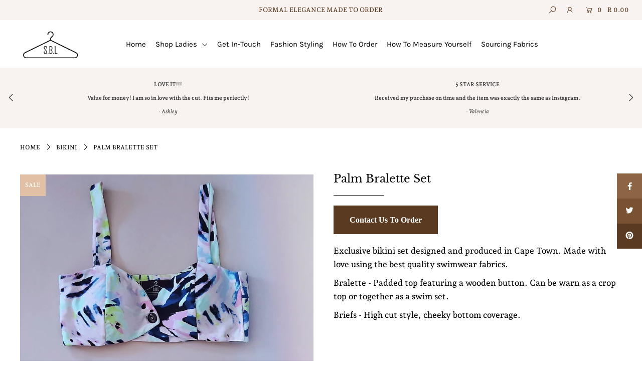

--- FILE ---
content_type: text/html; charset=utf-8
request_url: https://www.shopstyledbyloux.co.za/products/palm-bralette-set
body_size: 18205
content:
<!DOCTYPE html>
<!--[if lt IE 7 ]><html class="ie ie6" lang="en"> <![endif]-->
<!--[if IE 7 ]><html class="ie ie7" lang="en"> <![endif]-->
<!--[if IE 8 ]><html class="ie ie8" lang="en"> <![endif]-->
<!--[if (gte IE 9)|!(IE)]><!--><html lang="en" class="no-js"> <!--<![endif]-->
<head>
<script type="text/javascript">(function e(){var e=document.createElement("script");e.type="text/javascript",e.async=true,e.src="//staticw2.yotpo.com/ednUsJQpKFwlSbOROj3helyicF2lAlDvJ9XcqJFv/widget.js";var t=document.getElementsByTagName("script")[0];t.parentNode.insertBefore(e,t)})();</script>
  <meta charset="utf-8" />

    
  

  
  

  
  

  
  

  
  

  
  

  
  

  
  

  
  

  
  

  
  

  
  

  
  

  
  

  
  

  
  

  
  

  




<meta property="og:site_name" content="Styled By Loux">
<meta property="og:url" content="https://www.shopstyledbyloux.co.za/products/palm-bralette-set">
<meta property="og:title" content="Palm Bralette Set">
<meta property="og:type" content="product">
<meta property="og:description" content="Exclusive bikini set designed and produced in Cape Town. Made with love using the best quality swimwear fabrics. Bralette - Padded top featuring a wooden button. Can be warn as a crop top or together as a swim set. Briefs - High cut style, cheeky bottom coverage. ">

  <meta property="og:price:amount" content="299.00">
  <meta property="og:price:currency" content="ZAR">

<meta property="og:image" content="http://www.shopstyledbyloux.co.za/cdn/shop/products/AirBrush_20201111120108_1200x1200.jpg?v=1605090240">
<meta property="og:image:secure_url" content="https://www.shopstyledbyloux.co.za/cdn/shop/products/AirBrush_20201111120108_1200x1200.jpg?v=1605090240">


<meta name="twitter:card" content="summary_large_image">
<meta name="twitter:title" content="Palm Bralette Set">
<meta name="twitter:description" content="Exclusive bikini set designed and produced in Cape Town. Made with love using the best quality swimwear fabrics. Bralette - Padded top featuring a wooden button. Can be warn as a crop top or together as a swim set. Briefs - High cut style, cheeky bottom coverage. ">


    <!-- SEO
  ================================================== -->
  <title>
    Palm Bralette Set &ndash; Styled By Loux
  </title>
  
  <meta name="description" content="Exclusive bikini set designed and produced in Cape Town. Made with love using the best quality swimwear fabrics. Bralette - Padded top featuring a wooden button. Can be warn as a crop top or together as a swim set. Briefs - High cut style, cheeky bottom coverage. " />
  
  <link rel="canonical" href="https://www.shopstyledbyloux.co.za/products/palm-bralette-set" />

    <!-- CSS
  ================================================== -->

  <link href="//www.shopstyledbyloux.co.za/cdn/shop/t/3/assets/stylesheet.css?v=167027150970407024191767800484" rel="stylesheet" type="text/css" media="all" />
  <link href="//www.shopstyledbyloux.co.za/cdn/shop/t/3/assets/queries.css?v=44836732081504090211579522508" rel="stylesheet" type="text/css" media="all" />

    <!-- JS
  ================================================== -->

  <script src="//ajax.googleapis.com/ajax/libs/jquery/2.2.4/jquery.min.js" type="text/javascript"></script>
  <script src="//unpkg.com/eventemitter3@5.0.0/dist/eventemitter3.umd.min.js" type="text/javascript"></script>

  <script src="//www.shopstyledbyloux.co.za/cdn/shop/t/3/assets/theme.js?v=138173585592377816481687428285" type="text/javascript"></script>
  <script src="//www.shopstyledbyloux.co.za/cdn/shopifycloud/storefront/assets/themes_support/option_selection-b017cd28.js" type="text/javascript"></script>
  <script src="//www.shopstyledbyloux.co.za/cdn/shop/t/3/assets/instafeed.js?v=58777072800108370171579518334" type="text/javascript"></script>

  <meta name="viewport" content="width=device-width, initial-scale=1">

  
  <link rel="shortcut icon" href="//www.shopstyledbyloux.co.za/cdn/shop/files/LOGO102_2a131c2b-3108-4e7d-8470-55a18aeefd5a_32x32.jpg?v=1613165176" type="image/png" />
  
  
  <script>window.performance && window.performance.mark && window.performance.mark('shopify.content_for_header.start');</script><meta id="shopify-digital-wallet" name="shopify-digital-wallet" content="/21608871/digital_wallets/dialog">
<link rel="alternate" type="application/json+oembed" href="https://www.shopstyledbyloux.co.za/products/palm-bralette-set.oembed">
<script async="async" src="/checkouts/internal/preloads.js?locale=en-ZA"></script>
<script id="shopify-features" type="application/json">{"accessToken":"d926b848059a5957f4e1728a3f4c0cb7","betas":["rich-media-storefront-analytics"],"domain":"www.shopstyledbyloux.co.za","predictiveSearch":true,"shopId":21608871,"locale":"en"}</script>
<script>var Shopify = Shopify || {};
Shopify.shop = "shopstyledbyloux.myshopify.com";
Shopify.locale = "en";
Shopify.currency = {"active":"ZAR","rate":"1.0"};
Shopify.country = "ZA";
Shopify.theme = {"name":"Icon","id":80504946772,"schema_name":"Icon","schema_version":"7","theme_store_id":686,"role":"main"};
Shopify.theme.handle = "null";
Shopify.theme.style = {"id":null,"handle":null};
Shopify.cdnHost = "www.shopstyledbyloux.co.za/cdn";
Shopify.routes = Shopify.routes || {};
Shopify.routes.root = "/";</script>
<script type="module">!function(o){(o.Shopify=o.Shopify||{}).modules=!0}(window);</script>
<script>!function(o){function n(){var o=[];function n(){o.push(Array.prototype.slice.apply(arguments))}return n.q=o,n}var t=o.Shopify=o.Shopify||{};t.loadFeatures=n(),t.autoloadFeatures=n()}(window);</script>
<script id="shop-js-analytics" type="application/json">{"pageType":"product"}</script>
<script defer="defer" async type="module" src="//www.shopstyledbyloux.co.za/cdn/shopifycloud/shop-js/modules/v2/client.init-shop-cart-sync_BT-GjEfc.en.esm.js"></script>
<script defer="defer" async type="module" src="//www.shopstyledbyloux.co.za/cdn/shopifycloud/shop-js/modules/v2/chunk.common_D58fp_Oc.esm.js"></script>
<script defer="defer" async type="module" src="//www.shopstyledbyloux.co.za/cdn/shopifycloud/shop-js/modules/v2/chunk.modal_xMitdFEc.esm.js"></script>
<script type="module">
  await import("//www.shopstyledbyloux.co.za/cdn/shopifycloud/shop-js/modules/v2/client.init-shop-cart-sync_BT-GjEfc.en.esm.js");
await import("//www.shopstyledbyloux.co.za/cdn/shopifycloud/shop-js/modules/v2/chunk.common_D58fp_Oc.esm.js");
await import("//www.shopstyledbyloux.co.za/cdn/shopifycloud/shop-js/modules/v2/chunk.modal_xMitdFEc.esm.js");

  window.Shopify.SignInWithShop?.initShopCartSync?.({"fedCMEnabled":true,"windoidEnabled":true});

</script>
<script>(function() {
  var isLoaded = false;
  function asyncLoad() {
    if (isLoaded) return;
    isLoaded = true;
    var urls = ["https:\/\/www.improvedcontactform.com\/icf.js?shop=shopstyledbyloux.myshopify.com","\/\/staticw2.yotpo.com\/ednUsJQpKFwlSbOROj3helyicF2lAlDvJ9XcqJFv\/widget.js?shop=shopstyledbyloux.myshopify.com","https:\/\/a.mailmunch.co\/widgets\/site-833396-d75117a1ca3ddd97b64575380afff4b9831204c3.js?shop=shopstyledbyloux.myshopify.com"];
    for (var i = 0; i < urls.length; i++) {
      var s = document.createElement('script');
      s.type = 'text/javascript';
      s.async = true;
      s.src = urls[i];
      var x = document.getElementsByTagName('script')[0];
      x.parentNode.insertBefore(s, x);
    }
  };
  if(window.attachEvent) {
    window.attachEvent('onload', asyncLoad);
  } else {
    window.addEventListener('load', asyncLoad, false);
  }
})();</script>
<script id="__st">var __st={"a":21608871,"offset":7200,"reqid":"aa76e691-3913-426c-a271-8373018ec810-1769183653","pageurl":"www.shopstyledbyloux.co.za\/products\/palm-bralette-set","u":"9328701b7022","p":"product","rtyp":"product","rid":6074077610178};</script>
<script>window.ShopifyPaypalV4VisibilityTracking = true;</script>
<script id="captcha-bootstrap">!function(){'use strict';const t='contact',e='account',n='new_comment',o=[[t,t],['blogs',n],['comments',n],[t,'customer']],c=[[e,'customer_login'],[e,'guest_login'],[e,'recover_customer_password'],[e,'create_customer']],r=t=>t.map((([t,e])=>`form[action*='/${t}']:not([data-nocaptcha='true']) input[name='form_type'][value='${e}']`)).join(','),a=t=>()=>t?[...document.querySelectorAll(t)].map((t=>t.form)):[];function s(){const t=[...o],e=r(t);return a(e)}const i='password',u='form_key',d=['recaptcha-v3-token','g-recaptcha-response','h-captcha-response',i],f=()=>{try{return window.sessionStorage}catch{return}},m='__shopify_v',_=t=>t.elements[u];function p(t,e,n=!1){try{const o=window.sessionStorage,c=JSON.parse(o.getItem(e)),{data:r}=function(t){const{data:e,action:n}=t;return t[m]||n?{data:e,action:n}:{data:t,action:n}}(c);for(const[e,n]of Object.entries(r))t.elements[e]&&(t.elements[e].value=n);n&&o.removeItem(e)}catch(o){console.error('form repopulation failed',{error:o})}}const l='form_type',E='cptcha';function T(t){t.dataset[E]=!0}const w=window,h=w.document,L='Shopify',v='ce_forms',y='captcha';let A=!1;((t,e)=>{const n=(g='f06e6c50-85a8-45c8-87d0-21a2b65856fe',I='https://cdn.shopify.com/shopifycloud/storefront-forms-hcaptcha/ce_storefront_forms_captcha_hcaptcha.v1.5.2.iife.js',D={infoText:'Protected by hCaptcha',privacyText:'Privacy',termsText:'Terms'},(t,e,n)=>{const o=w[L][v],c=o.bindForm;if(c)return c(t,g,e,D).then(n);var r;o.q.push([[t,g,e,D],n]),r=I,A||(h.body.append(Object.assign(h.createElement('script'),{id:'captcha-provider',async:!0,src:r})),A=!0)});var g,I,D;w[L]=w[L]||{},w[L][v]=w[L][v]||{},w[L][v].q=[],w[L][y]=w[L][y]||{},w[L][y].protect=function(t,e){n(t,void 0,e),T(t)},Object.freeze(w[L][y]),function(t,e,n,w,h,L){const[v,y,A,g]=function(t,e,n){const i=e?o:[],u=t?c:[],d=[...i,...u],f=r(d),m=r(i),_=r(d.filter((([t,e])=>n.includes(e))));return[a(f),a(m),a(_),s()]}(w,h,L),I=t=>{const e=t.target;return e instanceof HTMLFormElement?e:e&&e.form},D=t=>v().includes(t);t.addEventListener('submit',(t=>{const e=I(t);if(!e)return;const n=D(e)&&!e.dataset.hcaptchaBound&&!e.dataset.recaptchaBound,o=_(e),c=g().includes(e)&&(!o||!o.value);(n||c)&&t.preventDefault(),c&&!n&&(function(t){try{if(!f())return;!function(t){const e=f();if(!e)return;const n=_(t);if(!n)return;const o=n.value;o&&e.removeItem(o)}(t);const e=Array.from(Array(32),(()=>Math.random().toString(36)[2])).join('');!function(t,e){_(t)||t.append(Object.assign(document.createElement('input'),{type:'hidden',name:u})),t.elements[u].value=e}(t,e),function(t,e){const n=f();if(!n)return;const o=[...t.querySelectorAll(`input[type='${i}']`)].map((({name:t})=>t)),c=[...d,...o],r={};for(const[a,s]of new FormData(t).entries())c.includes(a)||(r[a]=s);n.setItem(e,JSON.stringify({[m]:1,action:t.action,data:r}))}(t,e)}catch(e){console.error('failed to persist form',e)}}(e),e.submit())}));const S=(t,e)=>{t&&!t.dataset[E]&&(n(t,e.some((e=>e===t))),T(t))};for(const o of['focusin','change'])t.addEventListener(o,(t=>{const e=I(t);D(e)&&S(e,y())}));const B=e.get('form_key'),M=e.get(l),P=B&&M;t.addEventListener('DOMContentLoaded',(()=>{const t=y();if(P)for(const e of t)e.elements[l].value===M&&p(e,B);[...new Set([...A(),...v().filter((t=>'true'===t.dataset.shopifyCaptcha))])].forEach((e=>S(e,t)))}))}(h,new URLSearchParams(w.location.search),n,t,e,['guest_login'])})(!0,!0)}();</script>
<script integrity="sha256-4kQ18oKyAcykRKYeNunJcIwy7WH5gtpwJnB7kiuLZ1E=" data-source-attribution="shopify.loadfeatures" defer="defer" src="//www.shopstyledbyloux.co.za/cdn/shopifycloud/storefront/assets/storefront/load_feature-a0a9edcb.js" crossorigin="anonymous"></script>
<script data-source-attribution="shopify.dynamic_checkout.dynamic.init">var Shopify=Shopify||{};Shopify.PaymentButton=Shopify.PaymentButton||{isStorefrontPortableWallets:!0,init:function(){window.Shopify.PaymentButton.init=function(){};var t=document.createElement("script");t.src="https://www.shopstyledbyloux.co.za/cdn/shopifycloud/portable-wallets/latest/portable-wallets.en.js",t.type="module",document.head.appendChild(t)}};
</script>
<script data-source-attribution="shopify.dynamic_checkout.buyer_consent">
  function portableWalletsHideBuyerConsent(e){var t=document.getElementById("shopify-buyer-consent"),n=document.getElementById("shopify-subscription-policy-button");t&&n&&(t.classList.add("hidden"),t.setAttribute("aria-hidden","true"),n.removeEventListener("click",e))}function portableWalletsShowBuyerConsent(e){var t=document.getElementById("shopify-buyer-consent"),n=document.getElementById("shopify-subscription-policy-button");t&&n&&(t.classList.remove("hidden"),t.removeAttribute("aria-hidden"),n.addEventListener("click",e))}window.Shopify?.PaymentButton&&(window.Shopify.PaymentButton.hideBuyerConsent=portableWalletsHideBuyerConsent,window.Shopify.PaymentButton.showBuyerConsent=portableWalletsShowBuyerConsent);
</script>
<script data-source-attribution="shopify.dynamic_checkout.cart.bootstrap">document.addEventListener("DOMContentLoaded",(function(){function t(){return document.querySelector("shopify-accelerated-checkout-cart, shopify-accelerated-checkout")}if(t())Shopify.PaymentButton.init();else{new MutationObserver((function(e,n){t()&&(Shopify.PaymentButton.init(),n.disconnect())})).observe(document.body,{childList:!0,subtree:!0})}}));
</script>
<script id="sections-script" data-sections="product-recommendations" defer="defer" src="//www.shopstyledbyloux.co.za/cdn/shop/t/3/compiled_assets/scripts.js?v=551"></script>
<script>window.performance && window.performance.mark && window.performance.mark('shopify.content_for_header.end');</script>
  <link rel="next" href="/next"/>
  <link rel="prev" href="/prev"/>

<link href="https://monorail-edge.shopifysvc.com" rel="dns-prefetch">
<script>(function(){if ("sendBeacon" in navigator && "performance" in window) {try {var session_token_from_headers = performance.getEntriesByType('navigation')[0].serverTiming.find(x => x.name == '_s').description;} catch {var session_token_from_headers = undefined;}var session_cookie_matches = document.cookie.match(/_shopify_s=([^;]*)/);var session_token_from_cookie = session_cookie_matches && session_cookie_matches.length === 2 ? session_cookie_matches[1] : "";var session_token = session_token_from_headers || session_token_from_cookie || "";function handle_abandonment_event(e) {var entries = performance.getEntries().filter(function(entry) {return /monorail-edge.shopifysvc.com/.test(entry.name);});if (!window.abandonment_tracked && entries.length === 0) {window.abandonment_tracked = true;var currentMs = Date.now();var navigation_start = performance.timing.navigationStart;var payload = {shop_id: 21608871,url: window.location.href,navigation_start,duration: currentMs - navigation_start,session_token,page_type: "product"};window.navigator.sendBeacon("https://monorail-edge.shopifysvc.com/v1/produce", JSON.stringify({schema_id: "online_store_buyer_site_abandonment/1.1",payload: payload,metadata: {event_created_at_ms: currentMs,event_sent_at_ms: currentMs}}));}}window.addEventListener('pagehide', handle_abandonment_event);}}());</script>
<script id="web-pixels-manager-setup">(function e(e,d,r,n,o){if(void 0===o&&(o={}),!Boolean(null===(a=null===(i=window.Shopify)||void 0===i?void 0:i.analytics)||void 0===a?void 0:a.replayQueue)){var i,a;window.Shopify=window.Shopify||{};var t=window.Shopify;t.analytics=t.analytics||{};var s=t.analytics;s.replayQueue=[],s.publish=function(e,d,r){return s.replayQueue.push([e,d,r]),!0};try{self.performance.mark("wpm:start")}catch(e){}var l=function(){var e={modern:/Edge?\/(1{2}[4-9]|1[2-9]\d|[2-9]\d{2}|\d{4,})\.\d+(\.\d+|)|Firefox\/(1{2}[4-9]|1[2-9]\d|[2-9]\d{2}|\d{4,})\.\d+(\.\d+|)|Chrom(ium|e)\/(9{2}|\d{3,})\.\d+(\.\d+|)|(Maci|X1{2}).+ Version\/(15\.\d+|(1[6-9]|[2-9]\d|\d{3,})\.\d+)([,.]\d+|)( \(\w+\)|)( Mobile\/\w+|) Safari\/|Chrome.+OPR\/(9{2}|\d{3,})\.\d+\.\d+|(CPU[ +]OS|iPhone[ +]OS|CPU[ +]iPhone|CPU IPhone OS|CPU iPad OS)[ +]+(15[._]\d+|(1[6-9]|[2-9]\d|\d{3,})[._]\d+)([._]\d+|)|Android:?[ /-](13[3-9]|1[4-9]\d|[2-9]\d{2}|\d{4,})(\.\d+|)(\.\d+|)|Android.+Firefox\/(13[5-9]|1[4-9]\d|[2-9]\d{2}|\d{4,})\.\d+(\.\d+|)|Android.+Chrom(ium|e)\/(13[3-9]|1[4-9]\d|[2-9]\d{2}|\d{4,})\.\d+(\.\d+|)|SamsungBrowser\/([2-9]\d|\d{3,})\.\d+/,legacy:/Edge?\/(1[6-9]|[2-9]\d|\d{3,})\.\d+(\.\d+|)|Firefox\/(5[4-9]|[6-9]\d|\d{3,})\.\d+(\.\d+|)|Chrom(ium|e)\/(5[1-9]|[6-9]\d|\d{3,})\.\d+(\.\d+|)([\d.]+$|.*Safari\/(?![\d.]+ Edge\/[\d.]+$))|(Maci|X1{2}).+ Version\/(10\.\d+|(1[1-9]|[2-9]\d|\d{3,})\.\d+)([,.]\d+|)( \(\w+\)|)( Mobile\/\w+|) Safari\/|Chrome.+OPR\/(3[89]|[4-9]\d|\d{3,})\.\d+\.\d+|(CPU[ +]OS|iPhone[ +]OS|CPU[ +]iPhone|CPU IPhone OS|CPU iPad OS)[ +]+(10[._]\d+|(1[1-9]|[2-9]\d|\d{3,})[._]\d+)([._]\d+|)|Android:?[ /-](13[3-9]|1[4-9]\d|[2-9]\d{2}|\d{4,})(\.\d+|)(\.\d+|)|Mobile Safari.+OPR\/([89]\d|\d{3,})\.\d+\.\d+|Android.+Firefox\/(13[5-9]|1[4-9]\d|[2-9]\d{2}|\d{4,})\.\d+(\.\d+|)|Android.+Chrom(ium|e)\/(13[3-9]|1[4-9]\d|[2-9]\d{2}|\d{4,})\.\d+(\.\d+|)|Android.+(UC? ?Browser|UCWEB|U3)[ /]?(15\.([5-9]|\d{2,})|(1[6-9]|[2-9]\d|\d{3,})\.\d+)\.\d+|SamsungBrowser\/(5\.\d+|([6-9]|\d{2,})\.\d+)|Android.+MQ{2}Browser\/(14(\.(9|\d{2,})|)|(1[5-9]|[2-9]\d|\d{3,})(\.\d+|))(\.\d+|)|K[Aa][Ii]OS\/(3\.\d+|([4-9]|\d{2,})\.\d+)(\.\d+|)/},d=e.modern,r=e.legacy,n=navigator.userAgent;return n.match(d)?"modern":n.match(r)?"legacy":"unknown"}(),u="modern"===l?"modern":"legacy",c=(null!=n?n:{modern:"",legacy:""})[u],f=function(e){return[e.baseUrl,"/wpm","/b",e.hashVersion,"modern"===e.buildTarget?"m":"l",".js"].join("")}({baseUrl:d,hashVersion:r,buildTarget:u}),m=function(e){var d=e.version,r=e.bundleTarget,n=e.surface,o=e.pageUrl,i=e.monorailEndpoint;return{emit:function(e){var a=e.status,t=e.errorMsg,s=(new Date).getTime(),l=JSON.stringify({metadata:{event_sent_at_ms:s},events:[{schema_id:"web_pixels_manager_load/3.1",payload:{version:d,bundle_target:r,page_url:o,status:a,surface:n,error_msg:t},metadata:{event_created_at_ms:s}}]});if(!i)return console&&console.warn&&console.warn("[Web Pixels Manager] No Monorail endpoint provided, skipping logging."),!1;try{return self.navigator.sendBeacon.bind(self.navigator)(i,l)}catch(e){}var u=new XMLHttpRequest;try{return u.open("POST",i,!0),u.setRequestHeader("Content-Type","text/plain"),u.send(l),!0}catch(e){return console&&console.warn&&console.warn("[Web Pixels Manager] Got an unhandled error while logging to Monorail."),!1}}}}({version:r,bundleTarget:l,surface:e.surface,pageUrl:self.location.href,monorailEndpoint:e.monorailEndpoint});try{o.browserTarget=l,function(e){var d=e.src,r=e.async,n=void 0===r||r,o=e.onload,i=e.onerror,a=e.sri,t=e.scriptDataAttributes,s=void 0===t?{}:t,l=document.createElement("script"),u=document.querySelector("head"),c=document.querySelector("body");if(l.async=n,l.src=d,a&&(l.integrity=a,l.crossOrigin="anonymous"),s)for(var f in s)if(Object.prototype.hasOwnProperty.call(s,f))try{l.dataset[f]=s[f]}catch(e){}if(o&&l.addEventListener("load",o),i&&l.addEventListener("error",i),u)u.appendChild(l);else{if(!c)throw new Error("Did not find a head or body element to append the script");c.appendChild(l)}}({src:f,async:!0,onload:function(){if(!function(){var e,d;return Boolean(null===(d=null===(e=window.Shopify)||void 0===e?void 0:e.analytics)||void 0===d?void 0:d.initialized)}()){var d=window.webPixelsManager.init(e)||void 0;if(d){var r=window.Shopify.analytics;r.replayQueue.forEach((function(e){var r=e[0],n=e[1],o=e[2];d.publishCustomEvent(r,n,o)})),r.replayQueue=[],r.publish=d.publishCustomEvent,r.visitor=d.visitor,r.initialized=!0}}},onerror:function(){return m.emit({status:"failed",errorMsg:"".concat(f," has failed to load")})},sri:function(e){var d=/^sha384-[A-Za-z0-9+/=]+$/;return"string"==typeof e&&d.test(e)}(c)?c:"",scriptDataAttributes:o}),m.emit({status:"loading"})}catch(e){m.emit({status:"failed",errorMsg:(null==e?void 0:e.message)||"Unknown error"})}}})({shopId: 21608871,storefrontBaseUrl: "https://www.shopstyledbyloux.co.za",extensionsBaseUrl: "https://extensions.shopifycdn.com/cdn/shopifycloud/web-pixels-manager",monorailEndpoint: "https://monorail-edge.shopifysvc.com/unstable/produce_batch",surface: "storefront-renderer",enabledBetaFlags: ["2dca8a86"],webPixelsConfigList: [{"id":"79003842","eventPayloadVersion":"v1","runtimeContext":"LAX","scriptVersion":"1","type":"CUSTOM","privacyPurposes":["ANALYTICS"],"name":"Google Analytics tag (migrated)"},{"id":"shopify-app-pixel","configuration":"{}","eventPayloadVersion":"v1","runtimeContext":"STRICT","scriptVersion":"0450","apiClientId":"shopify-pixel","type":"APP","privacyPurposes":["ANALYTICS","MARKETING"]},{"id":"shopify-custom-pixel","eventPayloadVersion":"v1","runtimeContext":"LAX","scriptVersion":"0450","apiClientId":"shopify-pixel","type":"CUSTOM","privacyPurposes":["ANALYTICS","MARKETING"]}],isMerchantRequest: false,initData: {"shop":{"name":"Styled By Loux","paymentSettings":{"currencyCode":"ZAR"},"myshopifyDomain":"shopstyledbyloux.myshopify.com","countryCode":"ZA","storefrontUrl":"https:\/\/www.shopstyledbyloux.co.za"},"customer":null,"cart":null,"checkout":null,"productVariants":[{"price":{"amount":299.0,"currencyCode":"ZAR"},"product":{"title":"Palm Bralette Set","vendor":"ShopStyledByLoux","id":"6074077610178","untranslatedTitle":"Palm Bralette Set","url":"\/products\/palm-bralette-set","type":"Bikini"},"id":"37545021472962","image":{"src":"\/\/www.shopstyledbyloux.co.za\/cdn\/shop\/products\/AirBrush_20201111120108.jpg?v=1605090240"},"sku":"","title":"Small","untranslatedTitle":"Small"},{"price":{"amount":299.0,"currencyCode":"ZAR"},"product":{"title":"Palm Bralette Set","vendor":"ShopStyledByLoux","id":"6074077610178","untranslatedTitle":"Palm Bralette Set","url":"\/products\/palm-bralette-set","type":"Bikini"},"id":"37545021505730","image":{"src":"\/\/www.shopstyledbyloux.co.za\/cdn\/shop\/products\/AirBrush_20201111120108.jpg?v=1605090240"},"sku":"","title":"Medium","untranslatedTitle":"Medium"}],"purchasingCompany":null},},"https://www.shopstyledbyloux.co.za/cdn","fcfee988w5aeb613cpc8e4bc33m6693e112",{"modern":"","legacy":""},{"shopId":"21608871","storefrontBaseUrl":"https:\/\/www.shopstyledbyloux.co.za","extensionBaseUrl":"https:\/\/extensions.shopifycdn.com\/cdn\/shopifycloud\/web-pixels-manager","surface":"storefront-renderer","enabledBetaFlags":"[\"2dca8a86\"]","isMerchantRequest":"false","hashVersion":"fcfee988w5aeb613cpc8e4bc33m6693e112","publish":"custom","events":"[[\"page_viewed\",{}],[\"product_viewed\",{\"productVariant\":{\"price\":{\"amount\":299.0,\"currencyCode\":\"ZAR\"},\"product\":{\"title\":\"Palm Bralette Set\",\"vendor\":\"ShopStyledByLoux\",\"id\":\"6074077610178\",\"untranslatedTitle\":\"Palm Bralette Set\",\"url\":\"\/products\/palm-bralette-set\",\"type\":\"Bikini\"},\"id\":\"37545021472962\",\"image\":{\"src\":\"\/\/www.shopstyledbyloux.co.za\/cdn\/shop\/products\/AirBrush_20201111120108.jpg?v=1605090240\"},\"sku\":\"\",\"title\":\"Small\",\"untranslatedTitle\":\"Small\"}}]]"});</script><script>
  window.ShopifyAnalytics = window.ShopifyAnalytics || {};
  window.ShopifyAnalytics.meta = window.ShopifyAnalytics.meta || {};
  window.ShopifyAnalytics.meta.currency = 'ZAR';
  var meta = {"product":{"id":6074077610178,"gid":"gid:\/\/shopify\/Product\/6074077610178","vendor":"ShopStyledByLoux","type":"Bikini","handle":"palm-bralette-set","variants":[{"id":37545021472962,"price":29900,"name":"Palm Bralette Set - Small","public_title":"Small","sku":""},{"id":37545021505730,"price":29900,"name":"Palm Bralette Set - Medium","public_title":"Medium","sku":""}],"remote":false},"page":{"pageType":"product","resourceType":"product","resourceId":6074077610178,"requestId":"aa76e691-3913-426c-a271-8373018ec810-1769183653"}};
  for (var attr in meta) {
    window.ShopifyAnalytics.meta[attr] = meta[attr];
  }
</script>
<script class="analytics">
  (function () {
    var customDocumentWrite = function(content) {
      var jquery = null;

      if (window.jQuery) {
        jquery = window.jQuery;
      } else if (window.Checkout && window.Checkout.$) {
        jquery = window.Checkout.$;
      }

      if (jquery) {
        jquery('body').append(content);
      }
    };

    var hasLoggedConversion = function(token) {
      if (token) {
        return document.cookie.indexOf('loggedConversion=' + token) !== -1;
      }
      return false;
    }

    var setCookieIfConversion = function(token) {
      if (token) {
        var twoMonthsFromNow = new Date(Date.now());
        twoMonthsFromNow.setMonth(twoMonthsFromNow.getMonth() + 2);

        document.cookie = 'loggedConversion=' + token + '; expires=' + twoMonthsFromNow;
      }
    }

    var trekkie = window.ShopifyAnalytics.lib = window.trekkie = window.trekkie || [];
    if (trekkie.integrations) {
      return;
    }
    trekkie.methods = [
      'identify',
      'page',
      'ready',
      'track',
      'trackForm',
      'trackLink'
    ];
    trekkie.factory = function(method) {
      return function() {
        var args = Array.prototype.slice.call(arguments);
        args.unshift(method);
        trekkie.push(args);
        return trekkie;
      };
    };
    for (var i = 0; i < trekkie.methods.length; i++) {
      var key = trekkie.methods[i];
      trekkie[key] = trekkie.factory(key);
    }
    trekkie.load = function(config) {
      trekkie.config = config || {};
      trekkie.config.initialDocumentCookie = document.cookie;
      var first = document.getElementsByTagName('script')[0];
      var script = document.createElement('script');
      script.type = 'text/javascript';
      script.onerror = function(e) {
        var scriptFallback = document.createElement('script');
        scriptFallback.type = 'text/javascript';
        scriptFallback.onerror = function(error) {
                var Monorail = {
      produce: function produce(monorailDomain, schemaId, payload) {
        var currentMs = new Date().getTime();
        var event = {
          schema_id: schemaId,
          payload: payload,
          metadata: {
            event_created_at_ms: currentMs,
            event_sent_at_ms: currentMs
          }
        };
        return Monorail.sendRequest("https://" + monorailDomain + "/v1/produce", JSON.stringify(event));
      },
      sendRequest: function sendRequest(endpointUrl, payload) {
        // Try the sendBeacon API
        if (window && window.navigator && typeof window.navigator.sendBeacon === 'function' && typeof window.Blob === 'function' && !Monorail.isIos12()) {
          var blobData = new window.Blob([payload], {
            type: 'text/plain'
          });

          if (window.navigator.sendBeacon(endpointUrl, blobData)) {
            return true;
          } // sendBeacon was not successful

        } // XHR beacon

        var xhr = new XMLHttpRequest();

        try {
          xhr.open('POST', endpointUrl);
          xhr.setRequestHeader('Content-Type', 'text/plain');
          xhr.send(payload);
        } catch (e) {
          console.log(e);
        }

        return false;
      },
      isIos12: function isIos12() {
        return window.navigator.userAgent.lastIndexOf('iPhone; CPU iPhone OS 12_') !== -1 || window.navigator.userAgent.lastIndexOf('iPad; CPU OS 12_') !== -1;
      }
    };
    Monorail.produce('monorail-edge.shopifysvc.com',
      'trekkie_storefront_load_errors/1.1',
      {shop_id: 21608871,
      theme_id: 80504946772,
      app_name: "storefront",
      context_url: window.location.href,
      source_url: "//www.shopstyledbyloux.co.za/cdn/s/trekkie.storefront.8d95595f799fbf7e1d32231b9a28fd43b70c67d3.min.js"});

        };
        scriptFallback.async = true;
        scriptFallback.src = '//www.shopstyledbyloux.co.za/cdn/s/trekkie.storefront.8d95595f799fbf7e1d32231b9a28fd43b70c67d3.min.js';
        first.parentNode.insertBefore(scriptFallback, first);
      };
      script.async = true;
      script.src = '//www.shopstyledbyloux.co.za/cdn/s/trekkie.storefront.8d95595f799fbf7e1d32231b9a28fd43b70c67d3.min.js';
      first.parentNode.insertBefore(script, first);
    };
    trekkie.load(
      {"Trekkie":{"appName":"storefront","development":false,"defaultAttributes":{"shopId":21608871,"isMerchantRequest":null,"themeId":80504946772,"themeCityHash":"11914224120574275905","contentLanguage":"en","currency":"ZAR","eventMetadataId":"2f894f1b-b91f-4d49-8d3b-0dc64187ab34"},"isServerSideCookieWritingEnabled":true,"monorailRegion":"shop_domain","enabledBetaFlags":["65f19447"]},"Session Attribution":{},"S2S":{"facebookCapiEnabled":false,"source":"trekkie-storefront-renderer","apiClientId":580111}}
    );

    var loaded = false;
    trekkie.ready(function() {
      if (loaded) return;
      loaded = true;

      window.ShopifyAnalytics.lib = window.trekkie;

      var originalDocumentWrite = document.write;
      document.write = customDocumentWrite;
      try { window.ShopifyAnalytics.merchantGoogleAnalytics.call(this); } catch(error) {};
      document.write = originalDocumentWrite;

      window.ShopifyAnalytics.lib.page(null,{"pageType":"product","resourceType":"product","resourceId":6074077610178,"requestId":"aa76e691-3913-426c-a271-8373018ec810-1769183653","shopifyEmitted":true});

      var match = window.location.pathname.match(/checkouts\/(.+)\/(thank_you|post_purchase)/)
      var token = match? match[1]: undefined;
      if (!hasLoggedConversion(token)) {
        setCookieIfConversion(token);
        window.ShopifyAnalytics.lib.track("Viewed Product",{"currency":"ZAR","variantId":37545021472962,"productId":6074077610178,"productGid":"gid:\/\/shopify\/Product\/6074077610178","name":"Palm Bralette Set - Small","price":"299.00","sku":"","brand":"ShopStyledByLoux","variant":"Small","category":"Bikini","nonInteraction":true,"remote":false},undefined,undefined,{"shopifyEmitted":true});
      window.ShopifyAnalytics.lib.track("monorail:\/\/trekkie_storefront_viewed_product\/1.1",{"currency":"ZAR","variantId":37545021472962,"productId":6074077610178,"productGid":"gid:\/\/shopify\/Product\/6074077610178","name":"Palm Bralette Set - Small","price":"299.00","sku":"","brand":"ShopStyledByLoux","variant":"Small","category":"Bikini","nonInteraction":true,"remote":false,"referer":"https:\/\/www.shopstyledbyloux.co.za\/products\/palm-bralette-set"});
      }
    });


        var eventsListenerScript = document.createElement('script');
        eventsListenerScript.async = true;
        eventsListenerScript.src = "//www.shopstyledbyloux.co.za/cdn/shopifycloud/storefront/assets/shop_events_listener-3da45d37.js";
        document.getElementsByTagName('head')[0].appendChild(eventsListenerScript);

})();</script>
  <script>
  if (!window.ga || (window.ga && typeof window.ga !== 'function')) {
    window.ga = function ga() {
      (window.ga.q = window.ga.q || []).push(arguments);
      if (window.Shopify && window.Shopify.analytics && typeof window.Shopify.analytics.publish === 'function') {
        window.Shopify.analytics.publish("ga_stub_called", {}, {sendTo: "google_osp_migration"});
      }
      console.error("Shopify's Google Analytics stub called with:", Array.from(arguments), "\nSee https://help.shopify.com/manual/promoting-marketing/pixels/pixel-migration#google for more information.");
    };
    if (window.Shopify && window.Shopify.analytics && typeof window.Shopify.analytics.publish === 'function') {
      window.Shopify.analytics.publish("ga_stub_initialized", {}, {sendTo: "google_osp_migration"});
    }
  }
</script>
<script
  defer
  src="https://www.shopstyledbyloux.co.za/cdn/shopifycloud/perf-kit/shopify-perf-kit-3.0.4.min.js"
  data-application="storefront-renderer"
  data-shop-id="21608871"
  data-render-region="gcp-us-central1"
  data-page-type="product"
  data-theme-instance-id="80504946772"
  data-theme-name="Icon"
  data-theme-version="7"
  data-monorail-region="shop_domain"
  data-resource-timing-sampling-rate="10"
  data-shs="true"
  data-shs-beacon="true"
  data-shs-export-with-fetch="true"
  data-shs-logs-sample-rate="1"
  data-shs-beacon-endpoint="https://www.shopstyledbyloux.co.za/api/collect"
></script>
</head>
<style>
.flexslider .slides > li {
    display: block !important;
}  
</style>
  
<body class="gridlock shifter-left product">
  
    <div id="CartDrawer" class="drawer drawer--right">
  <div class="drawer__header">
    <div class="table-cell">
    <h3>My Cart</h3>
    </div>
    <div class="table-cell">
    <span class="drawer__close js-drawer-close">
        Close
    </span>
    </div>
  </div>
  <div id="CartContainer"></div>
</div>

  

  <div class="shifter-page  is-moved-by-drawer" id="PageContainer">

    <div id="shopify-section-header" class="shopify-section"><header class="scrollheader"
data-section-id="header"
data-section-type="header-section"
data-sticky="true">

  

  
  <div class="topbar gridlock-fluid">
    <div class="row">
      
      <div class="desktop-push-3 desktop-6 tablet-6 mobile-3" id="banner-message">
        
          <p>FORMAL ELEGANCE MADE TO ORDER</p>
        
      </div>
      
        <ul id="cart" class="desktop-3 tablet-3 mobile-hide right">
          
<li class="seeks">
  <a id="search_trigger" href="#">
    <i class="la la-search" aria-hidden="true"></i>
  </a>
</li>

  
    <li class="cust">
      <a href="/account/login">
        <i class="la la-user" aria-hidden="true"></i>
      </a>
    </li>
  

<li>
  <a href="/cart" class="site-header__cart-toggle js-drawer-open-right" aria-controls="CartDrawer" aria-expanded="false">
    <span class="cart-words"></span>
  &nbsp;<i class="la la-shopping-cart" aria-hidden="true"></i>
    <span class="CartCount">0</span>
    &nbsp;<span class="CartCost">R 0.00</span>
  </a>
</li>

        </ul>
      
    </div>
  </div>
  
  <div id="navigation" class="gridlock-fluid">
    <div class="row">
      <div class="nav-container desktop-12 tablet-6 mobile-3 inline"><!-- start nav container -->

      <!-- Mobile menu trigger --> <div class="mobile-only span-1" style="text-align: left;"><span class="shifter-handle"><i class="la la-bars" aria-hidden="true"></i></span></div>
      
      
      

      

      
        <div id="logo" class="desktop-2 tablet-3 desktop-2 span-2 inline">

<div class="first_logo">
<a href="">
  <img src="//www.shopstyledbyloux.co.za/cdn/shop/files/LOGO9_NO_WHITE-1_1d8a2c89-3ef0-4207-ac1c-48bcd896d4dd_400x.png?v=1613165175" itemprop="logo">
</a>
</div>
  

</div>

      

      <nav class="header-navigation desktop-10 span-10">
        <ul id="main-nav">
          
            



<li><a class="top_level" href="/">Home</a></li>


          
            



<li class="dropdown has_sub_menu" aria-haspopup="true" aria-expanded="false">
  <a href="/collections/ladies" class="dlinks top_level">
    Shop Ladies
  </a>
  
    
    <ul class="megamenu">
      <div class="mega-container">
        <!-- Start Megamenu Inner Links -->
        <li class="desktop-3 tablet-1">
          <h4>Shop Ladies</h4>
          <ul class="mega-stack">
            
              
                <li>
                  <a href="/collections/dresses">
                    Dresses
                  </a>
                </li>
              
            
              
                <li>
                  <a href="/collections/matching-sets">
                    Matching Sets
                  </a>
                </li>
              
            
              
                <li>
                  <a href="/collections/pants">
                    Pants
                  </a>
                </li>
              
            
              
                <li>
                  <a href="/collections/tops">
                    Tops
                  </a>
                </li>
              
            
          </ul>
        </li>

        
          <li class="desktop-2 product">
            <div class="ci">
  
    
      
    
      
    
      
    
      
    

    

  

    
      <a href="/collections/ladies/products/julieta-dress" title="Julieta Dress">
        <div class="reveal">
          
  
<div class="box-ratio" style="padding-bottom: 139.98161764705884%;">
    <img class="lazyload lazyload-fade"
      id="7997751820482"
      data-src="//www.shopstyledbyloux.co.za/cdn/shop/files/AirBrush_20241024121217_{width}x.jpg?v=1730132323"
      data-sizes="auto"
      alt="Julieta Dress">
  </div>
          <noscript>
            <img src="//www.shopstyledbyloux.co.za/cdn/shop/files/AirBrush_20241024121217_1024x.jpg?v=1730132323" alt="Julieta Dress">
          </noscript>

          
        </div>
      </a>
      <div class="product-info">
        <a data-fancybox="quick-view" data-type="ajax" class="fancybox.ajax product-modal" rel="nofollow" href="/collections/ladies/products/julieta-dress?view=quick">
          Quick View
        </a>
      </div>
    
  </div>

<div class="product-details">
  <a href="/collections/ladies/products/julieta-dress">
    
    <h3>Julieta Dress</h3>
  </a>

  
  <div class="price">
    
      <div class="prod-price">
        
          R 2,200.00
        
      </div>
    
  </div>

  <div class="product_listing_options">
  

  

  
  </div>
    

</div>

          </li>
        
          <li class="desktop-2 product">
            <div class="ci">
  
    
      
    
      
    
      
    
      
    

    

  

    
      <a href="/collections/ladies/products/cleopatra-wrap-dress" title="Cleopatra Wrap Dress">
        <div class="reveal">
          
  
<div class="box-ratio" style="padding-bottom: 141.5884476534296%;">
    <img class="lazyload lazyload-fade"
      id="7465964339394"
      data-src="//www.shopstyledbyloux.co.za/cdn/shop/files/AirBrush_20230625115025_{width}x.jpg?v=1687689097"
      data-sizes="auto"
      alt="Cleopatra Wrap Dress">
  </div>
          <noscript>
            <img src="//www.shopstyledbyloux.co.za/cdn/shop/files/AirBrush_20230625115025_1024x.jpg?v=1687689097" alt="Cleopatra Wrap Dress">
          </noscript>

          
        </div>
      </a>
      <div class="product-info">
        <a data-fancybox="quick-view" data-type="ajax" class="fancybox.ajax product-modal" rel="nofollow" href="/collections/ladies/products/cleopatra-wrap-dress?view=quick">
          Quick View
        </a>
      </div>
    
  </div>

<div class="product-details">
  <a href="/collections/ladies/products/cleopatra-wrap-dress">
    
    <h3>Cleopatra Wrap Dress</h3>
  </a>

  
  <div class="price">
    
      <div class="prod-price">
        
          R 1,800.00
        
      </div>
    
  </div>

  <div class="product_listing_options">
  
     
   

  

  
  </div>
    

</div>

          </li>
        
          <li class="desktop-2 product">
            <div class="ci">
  
    
      
    
      
    
      
    
      
    

    

  

    
      <a href="/collections/ladies/products/aspen-dress" title="Aspen Dress">
        <div class="reveal">
          
  
<div class="box-ratio" style="padding-bottom: 141.5884476534296%;">
    <img class="lazyload lazyload-fade"
      id="7677400678594"
      data-src="//www.shopstyledbyloux.co.za/cdn/shop/files/AirBrush_20230624124539_{width}x.jpg?v=1687703999"
      data-sizes="auto"
      alt="Aspen Dress">
  </div>
          <noscript>
            <img src="//www.shopstyledbyloux.co.za/cdn/shop/files/AirBrush_20230624124539_1024x.jpg?v=1687703999" alt="Aspen Dress">
          </noscript>

          
        </div>
      </a>
      <div class="product-info">
        <a data-fancybox="quick-view" data-type="ajax" class="fancybox.ajax product-modal" rel="nofollow" href="/collections/ladies/products/aspen-dress?view=quick">
          Quick View
        </a>
      </div>
    
  </div>

<div class="product-details">
  <a href="/collections/ladies/products/aspen-dress">
    
    <h3>Aspen Dress</h3>
  </a>

  
  <div class="price">
    
      <div class="prod-price">
        
          R 1,800.00
        
      </div>
    
  </div>

  <div class="product_listing_options">
  
     
   

  

  
  </div>
    

</div>

          </li>
        
          <li class="desktop-2 product">
            <div class="ci">
  
    
      
    
      
    
      
    

    

  

    
      <a href="/collections/ladies/products/paparazzi-dress" title="Paparazzi Dress">
        <div class="reveal">
          
  
<div class="box-ratio" style="padding-bottom: 140.0%;">
    <img class="lazyload lazyload-fade"
      id="8001450934466"
      data-src="//www.shopstyledbyloux.co.za/cdn/shop/files/AirBrush_20241106142337_{width}x.jpg?v=1730906276"
      data-sizes="auto"
      alt="Paparazzi Dress">
  </div>
          <noscript>
            <img src="//www.shopstyledbyloux.co.za/cdn/shop/files/AirBrush_20241106142337_1024x.jpg?v=1730906276" alt="Paparazzi Dress">
          </noscript>

          
        </div>
      </a>
      <div class="product-info">
        <a data-fancybox="quick-view" data-type="ajax" class="fancybox.ajax product-modal" rel="nofollow" href="/collections/ladies/products/paparazzi-dress?view=quick">
          Quick View
        </a>
      </div>
    
  </div>

<div class="product-details">
  <a href="/collections/ladies/products/paparazzi-dress">
    
    <h3>Paparazzi Dress</h3>
  </a>

  
  <div class="price">
    
      <div class="prod-price">
        
          R 1,800.00
        
      </div>
    
  </div>

  <div class="product_listing_options">
  

  

  
  </div>
    

</div>

          </li>
        
      </div>
    </ul>
  
</li>


          
            



<li><a class="top_level" href="/community/contact">Get In-Touch</a></li>


          
            



<li><a class="top_level" href="/pages/cape-town-makeup-fashion-stylist">Fashion Styling</a></li>


          
            



<li><a class="top_level" href="/pages/how-to-order">How To Order</a></li>


          
            



<li><a class="top_level" href="/pages/how-to-measure-yourself">How To Measure Yourself</a></li>


          
            



<li><a class="top_level" href="/pages/sourcing-fabrics">Sourcing Fabrics </a></li>


          
        </ul>
      </nav>

      

      

      <!-- Shown on Mobile Only -->
<ul id="mobile-cart" class="mobile-3 span-1 mobile-only">

  <li>
    <a href="/cart" class="site-header__cart-toggle js-drawer-open-right" aria-controls="CartDrawer" aria-expanded="false">
      <span class="cart-words">My Cart</span>
      &nbsp;<i class="la la-shopping-cart" aria-hidden="true"></i>
      <span class="CartCount">0</span>
    </a>
  </li>
</ul>

      </div><!-- end nav container -->

    </div>
  </div>
  <div class="clear"></div>
  <div id="search_reveal" style="display: none">
      <form action="/search" method="get">
        <input type="hidden" name="type" value="product">
        <input type="text" name="q" id="q" placeholder="Search"/>
        <input value="Search" name="submit" id="search_button" class="button" type="submit">
      </form>
  </div>
</header>
<div id="phantom"></div>
<div class="clear"></div>
<style>
  
    @media screen and ( min-width: 740px ) {
      #logo img { max-width: 150px; }
    }
  

  

  

  
    #logo { margin-right: 20px; }
  

  

  .topbar {
    font-size: 13px;
    text-align: center !important;
  }
  .topbar,
  .topbar a {
    color: #5a3b21;
  }
  .topbar ul#cart li a {
    font-size: 13px;
  }
  .topbar select.currency-picker {
    font-size: 13px;
  }
  .nav-container { grid-template-columns: repeat(12, 1fr); }ul#main-nav { padding-left: 20px;}
  

  .nav-container ul#cart li a { padding: 0;}
    ul#main-nav {text-align: left; }
  

  @media screen and (max-width: 980px) {
    div#logo {
      grid-column: auto / span 1;
    }
  }

  .topbar p { font-size: 13px; }

  body.index .scrollheader .nav-container .shifter-handle,
  body.index .scrollheader ul#main-nav li a,
  body.index .scrollheader .nav-container ul#cart li a,
  body.index .scrollheader .nav-container ul#cart li select.currency-picker {
  color: #000000;
  }

  body.index .scrollheader {
    background: #ffffff;
  }

  body.index .coverheader .nav-container .shifter-handle,
  body.index .coverheader ul#main-nav li a,
  body.index .coverheader .nav-container ul#cart li a,
  body.index .coverheader .nav-container ul#cart li select.currency-picker {
  color: #000000;
  }

  body.index .coverheader {
  background: #fff;
  }

  

  
</style>


</div>
    <div class="page-wrap">
    
      <div id="shopify-section-scrolling-announcements" class="shopify-section">
  
    <section data-section-id="scrolling-announcements" class="info-bar" data-section-type="scrolling-announcements">

      

      <div class="gridlock-fluid">
        <div class="row">
          <div class="info-bar-wrapper row">
            <div class="info-bar-content desktop-12 tablet-6 mobile-3" data-speed="8000" data-shown="2" data-arrows="true" data-autoplay="true">
              
                <div class="info-bar-item" >
                  <p><strong>LOVE IT!!!</strong></p><p><strong>Value for money! I am so in love with the cut. Fits me perfectly!</strong></p><p><em>- Ashley</em></p><p></p><p></p>
                </div>
              
                <div class="info-bar-item" >
                  <p><strong>5 STAR SERVICE</strong></p><p><strong>Received my purchase on time and the item was exactly the same as Instagram.</strong></p><p><em>- Valencia</em></p>
                </div>
              
                <div class="info-bar-item" >
                  <p><strong>WILL BUY AGAIN</strong></p><p><strong>An absolute fav! I’d buy it in every color. Great quality material and beautiful fit.</strong></p><p><em>- Mickey</em></p>
                </div>
              
                <div class="info-bar-item" >
                  <p><strong>PERFECT FOR ANY OCCASION</strong></p><p><strong>I wore this dress to a wedding recently, the fabric is unbelievably soft and absolutely weightless.</strong></p><p><em>- Rachel</em></p>
                </div>
              
                <div class="info-bar-item" >
                  <p><strong>AN ALL SEASONS CLASSIC</strong></p><p><strong>I have been shamelessly wearing this all winter with everything!</strong></p><p><em>- Victoria</em></p>
                </div>
              
            </div>
          </div>
        </div>
      </div>
      <style>
        .info-bar-wrapper {
          background: #f8f3f0;
          
          
        }

        .info-bar-item, .info-bar-item p, .info-bar-item a {
          color: #3a3a3a;
          font-size: 11px;
          margin-bottom: 0! important;
        }
        .info-bar-content a.slick-arrow {
          color: #3a3a3a;
        }
        .info-bar-content .slick-slide {
          max-height: calc(80px + 30px) !important;
        }
        .info-bar-content, .info-bar-content .slick-track {
            min-height: 80px;
            padding: 10px;
        }
        
          body.index .info-bar-wrapper {
            display: none;
          }
        
          .info-bar-content {
            opacity: 0;
            visibility: hidden;
            transition: opacity 1s ease;
            -webkit-transition: opacity 1s ease;
          }
          .info-bar-content.slick-initialized {
            visibility: visible;
            opacity: 1;
          }
      </style>
    </section>
  



</div>
    

      
        <div id="shopify-section-product-template" class="shopify-section">

<div id="product-6074077610178"
  class="product-page product-template prod-product-template"
  data-section-type="product-section"
  data-product-id="6074077610178"
  data-section-id="product-template"
  >

  <meta itemprop="name" content="Palm Bralette Set">
  <meta itemprop="url" content="https://www.shopstyledbyloux.co.za/products/palm-bralette-set">
  <meta itemprop="image" content="//www.shopstyledbyloux.co.za/cdn/shop/products/AirBrush_20201111120108_800x.jpg?v=1605090240">

  <script id="product-json" type="application/json">
  {
      "id": 6074077610178,
      "title": "Palm Bralette Set",
      "handle": "palm-bralette-set",
      "description": "\u003cp data-mce-fragment=\"1\"\u003eExclusive bikini set designed and produced in Cape Town. Made with love using the best quality swimwear fabrics.\u003c\/p\u003e\n\u003cp data-mce-fragment=\"1\"\u003eBralette - Padded top featuring a wooden button. Can be warn as a crop top or together as a swim set.\u003c\/p\u003e\n\u003cp data-mce-fragment=\"1\"\u003eBriefs - High cut style, cheeky bottom coverage. \u003c\/p\u003e",
      "vendor": "ShopStyledByLoux",
      "type": "Bikini",
      "tags": ["Bikini"],
      "price": 29900,
      "price_min": 29900,
      "price_max": 29900,
      "available": true,
      "price_varies": false,
      "compare_at_price_min": 59900,
      "compare_at_price_max": 59900,
      "compare_at_price_varies": false,
      "variants": [
        {
          "id": 37545021472962,
          "title": "Small",
          "option1": "Small",
          "option2": null,
          "option3": null,
          "featured_image": {
              "id": null,
              "product_id": null,
              "position": null,
              "alt": null,
              "width": null,
              "height": null,
              "src": null
          },
          "available": true,
          "price": 29900,
          "compare_at_price": 59900,
          "inventory_management": "shopify",
          "inventory_quantity": 2,
          "inventory_policy": "deny",
          "sku": "",
          "weight": 0,
          "weight_unit": "kg",
          "weight_in_unit": 0.0
        },
      
        {
          "id": 37545021505730,
          "title": "Medium",
          "option1": "Medium",
          "option2": null,
          "option3": null,
          "featured_image": {
              "id": null,
              "product_id": null,
              "position": null,
              "alt": null,
              "width": null,
              "height": null,
              "src": null
          },
          "available": false,
          "price": 29900,
          "compare_at_price": 59900,
          "inventory_management": "shopify",
          "inventory_quantity": 0,
          "inventory_policy": "deny",
          "sku": "",
          "weight": 0,
          "weight_unit": "kg",
          "weight_in_unit": 0.0
        }
      ],
      "images": ["\/\/www.shopstyledbyloux.co.za\/cdn\/shop\/products\/AirBrush_20201111120108.jpg?v=1605090240"],
      "featured_image": "\/\/www.shopstyledbyloux.co.za\/cdn\/shop\/products\/AirBrush_20201111120108.jpg?v=1605090240",
      "options": ["Size"],
      "url": "\/products\/palm-bralette-set"
  }
</script>



  
    

    
  

  <div id="product-content" class="row grid_wrapper">
    
      
  <div id="breadcrumb" class="desktop-12 tablet-6 mobile-3 span-12">
    <a href="/" class="homepage-link" title="Home">Home</a>
    
    
    <span class="separator"><i class="la la-angle-right" aria-hidden="true"></i></span>
    <a href="/collections/types?q=Bikini" title="Bikini">Bikini</a>
    
    <span class="separator"><i class="la la-angle-right" aria-hidden="true"></i></span>
    <span class="page-title">Palm Bralette Set</span>
    
  </div>


    

      <!-- Product template only, not product.quick -->

        

        

        

        <div class="product-photos product-6074077610178 desktop-6 tablet-3 mobile-3 span-6"
             data-gallery-config='{
        "galleryType": "static",
        "thumbnailPosition": "right",
        "thumbnailLimit": 2,
        "sliderControls": "arrows",
        "productId": 6074077610178
        }'
             data-static-gallery>

        
        	<div class="row">
  
  
  
  

  

  

  

  

  

  

  
    

    
    <div class="product-main-images mobile-3 desktop-12 tablet-6 has_thumbs desktop-images">
      <div class="product-image-container" style="padding-bottom: 111.3806793118659%;" >
        
          

          <a class="product-main-image selected" data-fancybox="images" href="//www.shopstyledbyloux.co.za/cdn/shop/products/AirBrush_20201111120108_2400x.jpg?v=1605090240" data-thumb="//www.shopstyledbyloux.co.za/cdn/shop/products/AirBrush_20201111120108_150x.jpg?v=1605090240" data-image-id="22748577923266">
            <img id="6074077610178" class="product__image lazyload lazyload-fade"
              data-src="//www.shopstyledbyloux.co.za/cdn/shop/products/AirBrush_20201111120108_{width}x.jpg?v=1605090240"
              data-sizes="auto"
              data-zoom-src="//www.shopstyledbyloux.co.za/cdn/shop/products/AirBrush_20201111120108_{width}x.jpg?v=1605090240"
              alt="Palm Bralette Set">

            <noscript>
              <img id="6074077610178" src="//www.shopstyledbyloux.co.za/cdn/shop/products/AirBrush_20201111120108_800x.jpg?v=1605090240" alt='Palm Bralette Set'/>
            </noscript>
          </a>
        
      </div>
    </div>
  

    
      
    

    <div id="thumbnail-gallery" class="product-thumbnails desktop-3 tablet-1 mobile-hide">
      <div class="thumbnail-slider">
        
          <div class="product-thumbnail selected" data-image-id="22748577923266">
            <img src="//www.shopstyledbyloux.co.za/cdn/shop/products/AirBrush_20201111120108_300x.jpg?v=1605090240" alt="Palm Bralette Set" />
          </div>
        
      </div>
    </div>
  
    
  

  
  <style media="screen">
    .thumbnail-slider {
      opacity: 0;
      visibility: hidden;
      transition: opacity 1s ease;
      -webkit-transition: opacity 1s ease;
    }
    .thumbnail-slider.slick-initialized {
      visibility: visible;
      opacity: 1;
    }
  </style>
</div>

        

        

        
          <div class="sale-item icn">SALE</div>
        

        <!-- Product / product.quick variations end -->
    </div>

    	<div id="sticky-container" class="product-right desktop-6 tablet-3 mobile-3 span-6">
      <div id="sticky-item" class="product-description  is_sticky">

        <div class="section-title">
          <h1>Palm Bralette Set</h1>
        </div>

        
          

          
        

        
        

        <div class="product-form">
        
        <a class="contactbutton" href="https://www.shopstyledbyloux.co.za/community/contact">Contact Us To Order</a>
        </div>
        

        
      
        

        
          <div class="clear"></div>
          
            
              <div class="rte">
                
                <p data-mce-fragment="1">Exclusive bikini set designed and produced in Cape Town. Made with love using the best quality swimwear fabrics.</p>
<p data-mce-fragment="1">Bralette - Padded top featuring a wooden button. Can be warn as a crop top or together as a swim set.</p>
<p data-mce-fragment="1">Briefs - High cut style, cheeky bottom coverage. </p>
                
              </div>
            

            <div class="rte-tab">
              

              <nav>
                <ul class="tabbed">
                  
                </ul>
              </nav>
              <section>
                
                
              </section>
            </div>
          
        

        <div class="clear"></div>
       
      </div>
    </div>
         
  </div><!-- Close the wrapper / container allowing full width layout for lower  container --><div class="share-icons">
  <a title="Share on Facebook" href="//www.facebook.com/sharer.php?u=https://www.shopstyledbyloux.co.za/products/palm-bralette-set" class="facebook" target="_blank"><i class="fab fa-facebook-f la-2x" aria-hidden="true"></i></a>
  <a title="Share on Twitter"  href="//twitter.com/home?status=https://www.shopstyledbyloux.co.za/products/palm-bralette-set via @" title="Share on Twitter" target="_blank" class="twitter"><i class="la la-twitter la-2x" aria-hidden="true"></i></a>
  
  
    <a title="Share on Pinterest" target="blank" href="//pinterest.com/pin/create/button/?url=https://www.shopstyledbyloux.co.za/products/palm-bralette-set&amp;media=http://www.shopstyledbyloux.co.za/cdn/shop/products/AirBrush_20201111120108_1024x1024.jpg?v=1605090240" title="Pin This Product" class="pinterest"><i class="la la-pinterest la-2x" aria-hidden="true"></i></a>
  
</div>


 

  
  <div class="clear"></div>
  
  

 
  
 
</div>

<style>
  .product-page { position: relative;}


  .selector-wrapper {
    display: none;
  }
  .single-option-selector {
    opacity: 0;
    display: none;
  }


  .product-qty.selector-wrapper {
    display: block;
  }


      .variant-sku { display: none; }



  
      .slick-vertical ul.slick-dots {
        position: initial;
      }
      #thumbnail-gallery .slick-list {
        height: 400px;
      }
  
  


  .product-description {
    background: #ffffff;
  }
  
  @media screen and (max-width: 740px) {
    .share-icons {
      display: inline-block;
      width: 100%;
    }
  }
</style>


</div>
<div class="yotpo yotpo-main-widget" data-product-id="6074077610178" data-name="Palm Bralette Set" data-url="https://www.shopstyledbyloux.co.za/products/palm-bralette-set" data-image-url="//www.shopstyledbyloux.co.za/cdn/shop/products/AirBrush_20201111120108_large.jpg%3Fv=1605090240" data-description="&lt;p data-mce-fragment=&quot;1&quot;&gt;Exclusive bikini set designed and produced in Cape Town. Made with love using the best quality swimwear fabrics.&lt;/p&gt;
&lt;p data-mce-fragment=&quot;1&quot;&gt;Bralette - Padded top featuring a wooden button. Can be warn as a crop top or together as a swim set.&lt;/p&gt;
&lt;p data-mce-fragment=&quot;1&quot;&gt;Briefs - High cut style, cheeky bottom coverage. &lt;/p&gt;"></div>
<div id="shopify-section-product-recommendations" class="shopify-section">
<div class="desktop-12 tablet-6 span-12 mobile-3" id="related" data-aos="none">
  <div class="row grid_wrapper">
    <div class="product-recommendations" data-product-id="6074077610178" data-limit="4"></div>
  </div>
</div>






</div>

      
    </div>

    
      <div id="shopify-section-featured-content" class="shopify-section">
<section data-section-id="featured-content" class="promotions" data-section-type="featured-content">
  <div class="page-sections">
    
    
      <div class="page-section" >
        
            

            <section
              class="parallax-db6d337b-d1db-4389-b8db-b03ba1f4a872 parallax parallax-window lazyload lazyload-fade"
              data-bgset="
  
    //www.shopstyledbyloux.co.za/cdn/shop/files/50f42d89566faec903c8969448a584e4_180x.jpg?v=1700143711 180w 248h,
  
  
    //www.shopstyledbyloux.co.za/cdn/shop/files/50f42d89566faec903c8969448a584e4_360x.jpg?v=1700143711 360w 496h,
  
  
    //www.shopstyledbyloux.co.za/cdn/shop/files/50f42d89566faec903c8969448a584e4_540x.jpg?v=1700143711 540w 744h,
  
  
  
  
  
  
  

  //www.shopstyledbyloux.co.za/cdn/shop/files/50f42d89566faec903c8969448a584e4.jpg?v=1700143711 564w 777h


"
              data-sizes="auto"
              data-mirror-container=".parallax-db6d337b-d1db-4389-b8db-b03ba1f4a872"
              data-section-id="db6d337b-d1db-4389-b8db-b03ba1f4a872">

              <article class="row">
                <div class="parallax-content desktop-12 tablet-6 mobile-3">

                  <div class="parallax-text">
                    
                      <h2>Follow SBL On Instagram</h2>
                    
                    
                    
                      <div class="clear"></div>
                      <a class="button" href="https://www.instagram.com/shopstyledbyloux/">
                        Follow Us On Instagram
                      </a>
                    
                  </div>

                  
                </div>
              </article>
              <style>
                
                  .parallax-db6d337b-d1db-4389-b8db-b03ba1f4a872 {
                    background-attachment: fixed;
                    background-size: cover;
                    overflow: hidden;
                    background-position: center center !important;
                  }
                

                .no-js .parallax-db6d337b-d1db-4389-b8db-b03ba1f4a872 {
                  background-image: url('//www.shopstyledbyloux.co.za/cdn/shop/files/50f42d89566faec903c8969448a584e4_1024x.jpg?v=1700143711');
                  background-size: cover !important;
                  background-repeat: no-repeat !important;
                  background-position: center center !important;
                }
                .parallax-db6d337b-d1db-4389-b8db-b03ba1f4a872 article {
                  display: table;
                  height: 400px;
                  min-height: 400px;
                }
                .parallax-db6d337b-d1db-4389-b8db-b03ba1f4a872 .parallax-text h2 {
                  font-size: 26px;
                  font-weight: 700;
                  display: inline-block;
                }
                @media screen and (max-width: 500px) {
                  .parallax-db6d337b-d1db-4389-b8db-b03ba1f4a872 .parallax-text h2 {
                    font-size: 16px;
                  }
                }
                .parallax-db6d337b-d1db-4389-b8db-b03ba1f4a872 .parallax-text h2,
                .parallax-db6d337b-d1db-4389-b8db-b03ba1f4a872 .parallax-text a h2,
                .parallax-db6d337b-d1db-4389-b8db-b03ba1f4a872 .parallax-text a:visited h2 {
                  color: #ffffff;
                }
                .parallax-db6d337b-d1db-4389-b8db-b03ba1f4a872 .parallax-text a:hover h2 {
                  opacity: 0.8;
                }
                .parallax-db6d337b-d1db-4389-b8db-b03ba1f4a872 .parallax-text p {
                  font-size: 16px;
                  font-weight: 400;
                  color: #000000;
                  max-width: 60%;
                  margin: auto;
                }
                @media screen and (max-width: 500px) {
                  .parallax-db6d337b-d1db-4389-b8db-b03ba1f4a872 .parallax-text p {
                    font-size: 14px;
                  }
                }
                .parallax-db6d337b-d1db-4389-b8db-b03ba1f4a872 .parallax-text a.button,
                .parallax-db6d337b-d1db-4389-b8db-b03ba1f4a872 .parallax-text a.button:visited {
                  background: #e1b194;
                  color: #ffffff;
                  font-weight: bold;
                }
                .parallax-text a.button:hover {
                  opacity: 0.8;
                }
                @media screen and ( max-width: 740px ) {
                  .parallax-db6d337b-d1db-4389-b8db-b03ba1f4a872 article {
                    height: initial;
                    min-height: 200px;
                  }
                }
                @media screen and ( max-width: 1024px ) {
                  .parallax-db6d337b-d1db-4389-b8db-b03ba1f4a872 {
                    background-attachment: scroll !important;
                    background-size: cover !important;
                  }
                }
              </style>
            </section>
            <div class="clear"></div>
          
      </div>
    
    <div class="clear"></div>
  </div>

  <style>
    .promotions {
      background: #f9f9f9;
      padding: 30px 0 0 0;
      
      
    }
    .promotions .homepage-promo,
    .promotions .image-column,
    .promotions .cta,
    .promotions .product-index,
    .promotions .collection-carousel,
    .promotions .product-loop {
      margin-bottom: 0;
    }
    .promotions .section-title h3 {
      color: #1e1e1e;
    }
    .promotions .section-title:after {
      background-color: #1e1e1e;
    }
    
      .promotions {
        padding: 0;
      }
      .promotions .page-section {
        margin-bottom: 0;
      }
    
  </style>
</section>



</div>
    

    

    <div id="shopify-section-footer" class="shopify-section"><footer data-section-id="footer">
  <div id="footer-wrapper">
    <div id="footer" class="row">
    

      
      
      <div class="desktop-6 tablet-3 mobile-3 footer-menu">
        <div class="togglecontent"><h4>DELIVERIES, RETURNS & MORE</h4></div>
        <div class="footer-block-content">
          <ul >
            
              <li><a href="/search" title="">Search</a></li>
            
              <li><a href="/pages/returns-exchanges-policy" title="">Returns & Exchanges</a></li>
            
              <li><a href="/community/contact" title="">Get In-Touch</a></li>
            
              <li><a href="/pages/cape-town-makeup-fashion-stylist" title="">Fashion Styling</a></li>
            
          </ul>
        </div>
      </div>
      
      
      
      <div class="desktop-6 tablet-3 mobile-3 footer-menu">
        <div class="togglecontent"><h4>CONNECT WITH US</h4></div>
        <div id="footer_signup" class="footer-block-content">
          <p>Tag us @shopstyledbyloux  wearing SBL to get featured </p>
          <p></p>
            <form method="post" action="/contact#contact_form" id="contact_form" accept-charset="UTF-8" class="contact-form"><input type="hidden" name="form_type" value="customer" /><input type="hidden" name="utf8" value="✓" />
            
            
            <input type="hidden" name="contact[tags]" value="prospect, password page">
            <input type="email" name="contact[email]" id="footer-EMAIL" placeholder="Join our mailing list">
            <input type="submit" id="footer-subscribe" value="Join">
            
            </form>
        </div>
      </div>
      
      

      <div class="clear"></div>
      <ul id="footer-icons" class="desktop-12 tablet-6 mobile-3">
        
          <li>
            <a href="https://www.facebook.com/shopstyledbyloux/" target="_blank">
              <i class="fab fa-facebook-f la-2x" aria-hidden="true"></i>
            </a>
          </li>
        
        
          <li>
            <a href="//instagram.com/shopstyledbyloux" target="_blank">
              <i class="la la-instagram la-2x" aria-hidden="true"></i>
            </a>
          </li>
        
        
        
        
        
        
        
        
      </ul>
      <div class="clear"></div>
      <div class="credit desktop-12 tablet-6 mobile-3">

        <div id="payment">
          
            
          
        </div>

        <p>
          <small><a href="/">&copy; 2026 Styled By Loux</a> • <a target="_blank" rel="nofollow" href="https://www.shopify.com?utm_campaign=poweredby&amp;utm_medium=shopify&amp;utm_source=onlinestore">Powered by Shopify</a></small>
        </p>
      </div>
    </div>
  </div>
</footer>

<style>
  #footer-wrapper {
    text-align: left;
  }
</style>



</div>

    

    

  </div>
  <div id="shopify-section-mobile-navigation" class="shopify-section"><nav class="shifter-navigation no-fouc" data-section-id="mobile-navigation" data-section-type="mobile-navigation">
  
  <ul id="accordion" role="navigation">
    
      
        <li>
          <a href="/">
            Home
          </a>
        </li>
      
    
      
        <li class="accordion-toggle" aria-haspopup="true" aria-expanded="false">
          <a href="/collections/ladies">
            Shop Ladies
          </a>
        </li>

        <div class="accordion-content">
          <ul class="sub">
            
              
                <li>
                  <a href="/collections/dresses">
                    Dresses
                  </a>
                </li>
              
            
              
                <li>
                  <a href="/collections/matching-sets">
                    Matching Sets
                  </a>
                </li>
              
            
              
                <li>
                  <a href="/collections/pants">
                    Pants
                  </a>
                </li>
              
            
              
                <li>
                  <a href="/collections/tops">
                    Tops
                  </a>
                </li>
              
            
          </ul>
        </div>
      
    
      
        <li>
          <a href="/community/contact">
            Get In-Touch
          </a>
        </li>
      
    
      
        <li>
          <a href="/pages/cape-town-makeup-fashion-stylist">
            Fashion Styling
          </a>
        </li>
      
    
      
        <li>
          <a href="/pages/how-to-order">
            How To Order
          </a>
        </li>
      
    
      
        <li>
          <a href="/pages/how-to-measure-yourself">
            How To Measure Yourself
          </a>
        </li>
      
    
      
        <li>
          <a href="/pages/sourcing-fabrics">
            Sourcing Fabrics 
          </a>
        </li>
      
    
      
        
        <li>
          <a href="/account/login">
            Login or create an account
          </a>
        </li>
        
      
  </ul>
  <ul id="social-icons">
  
    <li>
      <a href="https://www.facebook.com/shopstyledbyloux/" target="_blank">
        <i class="fab fa-facebook-f la-2x" aria-hidden="true"></i>
      </a>
    </li>
  
  
    <li>
      <a href="//instagram.com/shopstyledbyloux" target="_blank">
        <i class="la la-instagram la-2x" aria-hidden="true"></i>
      </a>
    </li>
  
  
  
  
  
  
  
  
</ul>

</nav>

<style>
  .shifter-enabled nav.shifter-navigation {
      background: #262626;
      color: #ffffff;
  }
  nav.shifter-navigation ul li a,
  nav.shifter-navigation .accordion-toggle,
  nav.shifter-navigation .accordion-toggle2,
  nav.shifter-navigation .accordion-toggle2 a {
    color: #ffffff;
  }
  ul#accordion li,
  .accordion-toggle2 {
    border-bottom: 1px solid #4b4b4b;
  }
  
    nav.shifter-navigation ul#social-icons li {
      background: #303030;
    }
    nav.shifter-navigation ul#social-icons li a {
      color: #ffffff;
    }
  
</style>


</div>

  <a href="#" class="scrollup"><i class="la la-chevron-up" aria-hidden="true"></i> TOP</a>

  <div class="fancybox-wrapper"></div>
  <div class="clear"></div>

  <!-- Begin Recently Viewed Products -->
  <script type="text/javascript" charset="utf-8">
    //<![CDATA[
    // Including api.jquery.js conditionnally.
    if (typeof Shopify.resizeImage === 'undefined') {
      document.write("\u003cscript src=\"\/\/www.shopstyledbyloux.co.za\/cdn\/shopifycloud\/storefront\/assets\/themes_support\/api.jquery-7ab1a3a4.js\" type=\"text\/javascript\"\u003e\u003c\/script\u003e");
    }
    //]]>
  </script>

  <script src="//ajax.aspnetcdn.com/ajax/jquery.templates/beta1/jquery.tmpl.min.js" type="text/javascript"></script>
  <script src="//www.shopstyledbyloux.co.za/cdn/shop/t/3/assets/jquery.products.min.js?v=69449650225931047071579518337" type="text/javascript"></script>

  <!-- Facebook Widget -->
  <div id="fb-root"></div>
  <script>(function(d, s, id) {
  var js, fjs = d.getElementsByTagName(s)[0];
  if (d.getElementById(id)) return;
  js = d.createElement(s); js.id = id;
  js.src = "//connect.facebook.net/en_US/all.js#xfbml=1&appId=127142210767229";
  fjs.parentNode.insertBefore(js, fjs);
  }(document, 'script', 'facebook-jssdk'));</script>

  <!-- Ajax Cart -->
  <script src="//www.shopstyledbyloux.co.za/cdn/shop/t/3/assets/handlebars.min.js?v=79044469952368397291579518331" type="text/javascript"></script>
  <!-- /snippets/ajax-cart-template.liquid -->

  <script id="CartTemplate" type="text/template">

  
    <form action="/cart" method="post" novalidate class="cart ajaxcart">
      <div class="ajaxcart__inner">
        {{#items}}
        <div class="ajaxcart__product">
          <div class="ajaxcart row" data-line="{{line}}">

            <div class="grid__item desktop-5 tablet-2 mobile-3 item_img">
                <a href="{{url}}" class="ajaxcart__product-image">
                  <img src="{{img}}" alt=""></a>
                </a>
            </div>

              <div class="desktop-7 tablet-4 mobile-3">
                <div class="item_dtl">
                  <p>
                    <a href="{{url}}" class="ajaxcart__product-name"><b>{{name}}</b></a>
                    {{#if variation}}
                      <p class="ajaxcart__product-meta">{{variation}}</p>
                    {{/if}}
                    {{#properties}}
                      {{#each this}}
                        {{#if this}}
                          <span class="ajaxcart__product-meta">{{@key}}: {{this}}</span>
                        {{/if}}
                      {{/each}}
                    {{/properties}}
                    
                  </p>
                  <div class="pricing">
                    <h5>
                      {{#if discountsApplied}}
                        <span class="visually-hidden">Sale</span>
                        <span class="ajaxcart__price onsale">{{{discountedPrice}}}</span>
                        <span class="visually-hidden">Regular</span>
                        <del class="ajaxcart__price">{{{price}}}</del>
                      {{else}}
                        <span class="ajaxcart__price">{{{price}}}</span>
                      {{/if}}
                    </h5>

                    {{#if discountsApplied}}
                      {{#each discounts}}
                        <h5 class="onsale"><i class="la la-tag"></i> {{ this.discount_application.title }} (-{{{ this.formattedAmount }}})</h5>
                      {{/each}}
                    {{/if}}
                  </div>
                </div>
                <div class="ajaxcart__qty">
                  <button type="button" class="ajaxcart__qty-adjust ajaxcart__qty--minus quantity-increment" data-id="{{id}}" data-qty="{{itemMinus}}" data-line="{{line}}">
                    <span>&minus;</span>
                  </button>
                  <input type="text" name="updates[]" class="ajaxcart__qty-num" value="{{itemQty}}" min="0" data-id="{{id}}" data-line="{{line}}" aria-label="quantity" pattern="[0-9]*">
                  <button type="button" class="ajaxcart__qty-adjust ajaxcart__qty--plus quantity-increment" data-id="{{id}}" data-line="{{line}}" data-qty="{{itemAdd}}">
                    <span>+</span>
                  </button>
                </div>
              </div>

          </div>
        </div>
        {{/items}}

        <div class="rte-accordion row">
          
            <div id="cart-notes" class="item">
              <input class="trigger" id="item-one" type="checkbox" name="items" />
              <label class="accordion-label" for="item-one"><span class="item-heading">Order Special Instructions</span></label>
              <div class="item-content">
                <textarea name="note" id="note" rows="5" cols="60">{{note}}</textarea>
              </div>
            </div>
          
        </div>

      </div>
      <div class="ajaxcart__footer row">
        <div class="subtotal">
          <p class="title">Subtotal</p>
          <p class="subtotal-price"><span class="cart-original-total money">{{{subTotalPrice}}}</span></p>
        </div>
        
          <div class="tax">
            <p class="title">Tax</p>
            <p class="value">Calculated at checkout</p>
          </div>
        
        
          <div class="shipping">
            <p class="title">Shipping</p>
            <p class="value">Calculated at checkout</p>
          </div>
        
        <div class="discounts">
          {{#if cartDiscountsApplied}}
            <p>Discounts</p>
            <ul>
             {{#each cartDiscounts}}
                <li><i class="la la-tag"></i> (-{{{ this.formattedAmount }}})</li>
             {{/each}}
            </ul>
           {{/if}}
           {{#if cartTotalSavings}}
             <div class="cart_savings onsale">
               <p><em>Total Savings</em></p>
               <p class="cart-savings-amount"><em>{{cartTotalDiscounts}}</em></p>
             </div>
           {{/if}}
        </div>
        <div class="total">
          <h3 class="title">Total</h3>
          <h3 class="total-price"><span class="cart-original-total money">{{totalPrice}}</span>
          <span class="cart-total"></span></h3>
        </div>

        <button type="submit" class="cart__checkout" name="checkout">
          Check Out &rarr;
        </button>
        
      </div>
    </form>
  
  </script>
  <script id="AjaxQty" type="text/template">
  
    <div class="ajaxcart__qty">
      <button type="button" class="ajaxcart__qty-adjust ajaxcart__qty--minus icon-fallback-text" data-id="{{id}}" data-qty="{{itemMinus}}">
        <span class="icon icon-minus" aria-hidden="true"></span>
        <span class="fallback-text">&minus;</span>
      </button>
      <input type="text" class="ajaxcart__qty-num" value="{{itemQty}}" min="0" data-id="{{id}}" aria-label="quantity" pattern="[0-9]*">
      <button type="button" class="ajaxcart__qty-adjust ajaxcart__qty--plus icon-fallback-text" data-id="{{id}}" data-qty="{{itemAdd}}">
        <span class="icon icon-plus" aria-hidden="true"></span>
        <span class="fallback-text">+</span>
      </button>
    </div>
  
  </script>
  <script id="JsQty" type="text/template">
  
    <div class="js-qty">
      <button type="button" class="js-qty__adjust js-qty__adjust--minus quantity-increment" data-id="{{id}}" data-qty="{{itemMinus}}">
        <span>&minus;</span>
      </button>
      <input type="text" class="js-qty__num" value="{{itemQty}}" min="1" data-id="{{id}}" aria-label="quantity" pattern="[0-9]*" name="{{inputName}}" id="{{inputId}}" >
      <button type="button" class="js-qty__adjust js-qty__adjust--plus quantity-increment" data-id="{{id}}" data-qty="{{itemAdd}}">
        <span>+</span>
      </button>
    </div>
  
  </script>


  
    <script src="//www.shopstyledbyloux.co.za/cdn/shop/t/3/assets/ajax-cart.js?v=38400444677329593961579518362" type="text/javascript"></script>
    <script>
      jQuery(function($) {
        ajaxCart.init({
          formSelector: '[data-product-form]',
          cartContainer: '#CartContainer',
          addToCartSelector: '#AddToCart',
          cartCountSelector: '.CartCount',
          cartCostSelector: '.CartCost',
          moneyFormat: "R {{amount}}"
        });
        });
        
        jQuery('body').on('ajaxCart.afterCartLoad', function(evt, cart) {
          // Bind to 'ajaxCart.afterCartLoad' to run any javascript after the cart has loaded in the DOM
          timber.RightDrawer.open();
        });
        
        
    </script>
  

  <!-- No JS -->
  <script>
    function loadJS(u) {
        var r = document.getElementsByTagName("script")[0],
            s = document.createElement("script");
        s.src = u;
        r.parentNode.insertBefore(s, r);
    }
  </script>
  <script>
      document.documentElement.className =
         document.documentElement.className.replace("no-js","js");
  </script>

  <!-- Responsive Images -->
  <script src="//www.shopstyledbyloux.co.za/cdn/shop/t/3/assets/ls.rias.min.js?v=14027706847819641431579518343" type="text/javascript"></script>
  <script src="//www.shopstyledbyloux.co.za/cdn/shop/t/3/assets/ls.bgset.min.js?v=67534032352881377061579518343" type="text/javascript"></script>
  <script src="//www.shopstyledbyloux.co.za/cdn/shop/t/3/assets/lazysizes.min.js?v=46843600303590072821579518338" type="text/javascript"></script>

  <script>
    if (!window.HTMLPictureElement) {
      loadJS("https://afarkas.github.io/lazysizes/plugins/respimg/ls.respimg.min.js");
    }
  </script>

  <!-- JS Variable Helpers -->
  <script>
      var template = "product";
  </script>

  <!-- Fancybox JS -->
  <script src="//www.shopstyledbyloux.co.za/cdn/shop/t/3/assets/jquery.fancybox.js?v=78048459142694200981579518336" type="text/javascript"></script>

</body>
</html>
